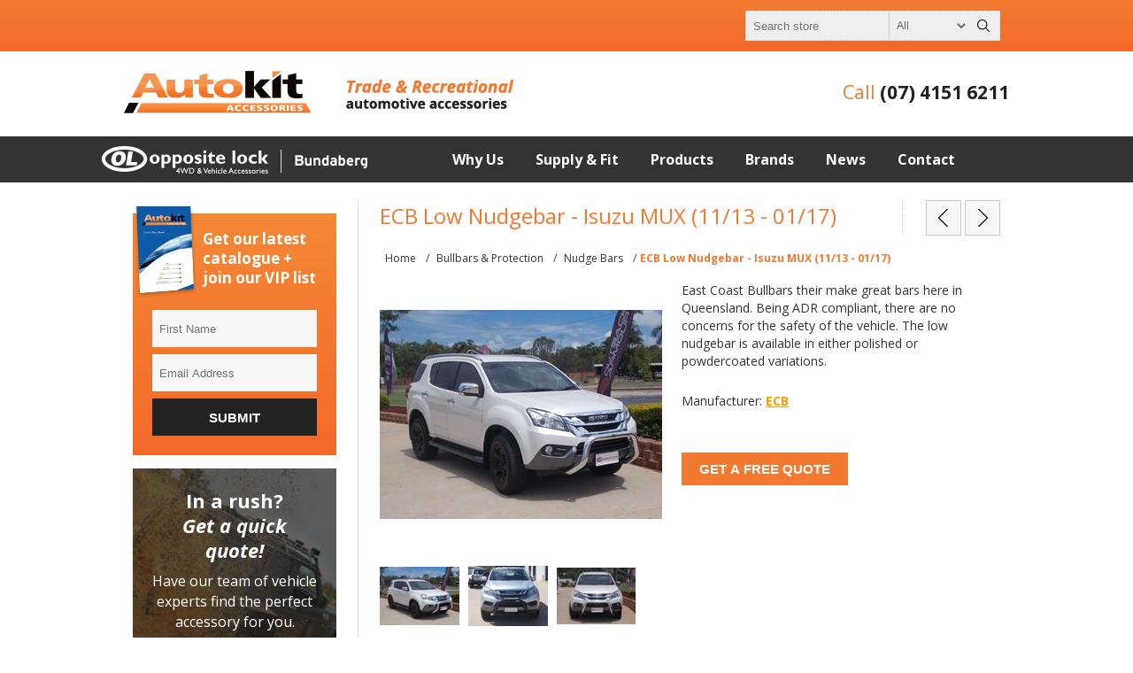

--- FILE ---
content_type: text/html; charset=utf-8
request_url: https://www.autokit.com.au/mux-ecb-low-nudgebar
body_size: 13656
content:

<!DOCTYPE html>
<html class="html-product-details-page" lang="en">
<head>
    <title>ECB Low Nudgebar - Isuzu MUX (11/13 - 01/17)</title>
    <meta http-equiv="Content-type" content="text/html;charset=UTF-8" />
    <meta http-equiv="Content-Language" content="en" />
    
    <meta name="description" content="East Coast Bullbars their make great bars here in Queensland. Being ADR compliant, there are no concerns for the safety of the vehicle. The low nudgebar is available in either polished or powdercoated variations." />
    <meta name="keywords" content="" />
    <meta name="viewport" content="width=device-width, initial-scale=1.0, user-scalable=0, minimum-scale=1.0, maximum-scale=1.0">
	<meta property="og:type" content="product" />
<meta property="og:title" content="ECB Low Nudgebar - Isuzu MUX (11/13 - 01/17)" />
<meta property="og:description" content="East Coast Bullbars their make great bars here in Queensland. Being ADR compliant, there are no concerns for the safety of the vehicle. The low nudgebar is available in either polished or powdercoated variations." />
<meta property="og:image" content="https://www.autokit.com.au/content/images/thumbs/0005512_ecb-low-nudgebar-isuzu-mux-1113-0117_320.jpeg" />
<meta property="og:url" content="https://www.autokit.com.au/mux-ecb-low-nudgebar" />
<meta property="og:site_name" content="Autokit" />
<meta property="twitter:card" content="summary" />
<meta property="twitter:site" content="Autokit" />
<meta property="twitter:title" content="ECB Low Nudgebar - Isuzu MUX (11/13 - 01/17)" />
<meta property="twitter:description" content="East Coast Bullbars their make great bars here in Queensland. Being ADR compliant, there are no concerns for the safety of the vehicle. The low nudgebar is available in either polished or powdercoated variations." />
<meta property="twitter:image" content="https://www.autokit.com.au/content/images/thumbs/0005512_ecb-low-nudgebar-isuzu-mux-1113-0117_320.jpeg" />
<meta property="twitter:url" content="https://www.autokit.com.au/mux-ecb-low-nudgebar" />

    
    <link href="https://fonts.googleapis.com/css?family=Open+Sans:400,400i,700,700i" rel="stylesheet">
    
    



<style>
    
    .product-details-page .full-description {
        display: none;
    }
    .product-details-page .ui-tabs .full-description {
        display: block;
    }
    .product-details-page .tabhead-full-description {
        display: none;
    }
    

    
    .product-details-page .product-specs-box {
        display: none;
    }
    .product-details-page .ui-tabs .product-specs-box {
        display: block;
    }
    .product-details-page .ui-tabs .product-specs-box .title {
        display: none;
    }
    

</style>
    <link href="/bundles/styles/wathmt5vfrwm-z0rvmdjdcrsqpaiwffxlywqrqs0y8u1?v=zSpRtsf7vUriW-TItMRgW_qftHE5Ioe5kVzUyIgH0lM1" rel="stylesheet"/>


    
    <script src="/bundles/scripts/3h-521szdpjjdnl3ny62xzthino5auwr5epx_b63ku41?v=nmfstGESVmfEugFqJneGNtBZ1uoj214rAaPHWu06KXU1"></script>


    <link rel="canonical" href="https://www.autokit.com.au/mux-ecb-low-nudgebar" />

    
    <link href="https://www.autokit.com.au/blog/rss/1" rel="alternate" type="application/rss+xml" title="Autokit: Blog" />
    
    <link rel="apple-touch-icon" sizes="180x180" href="/favicons/apple-touch-icon.png">
<link rel="icon" type="image/png" href="/favicons/favicon-32x32.png" sizes="32x32">
<link rel="icon" type="image/png" href="/favicons/favicon-16x16.png" sizes="16x16">
<link rel="manifest" href="/favicons/manifest.json">
<link rel="mask-icon" href="/favicons/safari-pinned-tab.svg" color="#f47930">
<link rel="shortcut icon" href="/favicons/favicon.ico">
<meta name="msapplication-config" content="/favicons/browserconfig.xml">
<meta name="theme-color" content="#f47930">

<script>
  (function(i,s,o,g,r,a,m){i['GoogleAnalyticsObject']=r;i[r]=i[r]||function(){
  (i[r].q=i[r].q||[]).push(arguments)},i[r].l=1*new Date();a=s.createElement(o),
  m=s.getElementsByTagName(o)[0];a.async=1;a.src=g;m.parentNode.insertBefore(a,m)
  })(window,document,'script','https://www.google-analytics.com/analytics.js','ga');

  ga('create', 'UA-35760083-1', 'auto');
  ga('send', 'pageview');
</script>

</head>
<body class="notAndroid23">
    







<div class="ajax-loading-block-window" style="display: none">
</div>
<div id="dialog-notifications-success" title="Notification" style="display:none;">
</div>
<div id="dialog-notifications-error" title="Error" style="display:none;">
</div>
<div id="bar-notification" class="bar-notification">
    <span class="close" title="Close">&nbsp;</span>
</div>


<noscript>
    <div class="noscript">
        <p>
            <strong>JavaScript seems to be disabled in your browser.</strong>
        </p>
        <p>
            You need to have JavaScript enabled in your browser to utilize the functionality of
            this website.
            <a href="https://www.enable-javascript.com/" target="_blank">Click here for instructions how to enable JavaScript in your web browser</a>.
        </p>
    </div>
</noscript>

<!--[if lte IE 7]>
    <div style="clear:both;height:59px;text-align:center;position:relative;">
        <a href="https://support.microsoft.com/en-us/windows/internet-explorer-help-23360e49-9cd3-4dda-ba52-705336cc0de2" target="_blank">
            <img src="/Themes/Traction/Content/img/ie_warning.jpg" height="42" width="820" alt="You are using an outdated browser. For a faster, safer browsing experience, upgrade for free today." />
        </a>
    </div>
<![endif]-->


<div class="master-wrapper-page  ">
    
    
<div class="header">
    

    <div class="header-links-wrapper">
        <div class="header-links">
    <ul>
        
                                    <li id="topcartlink">
                <a href="/cart" class="ico-cart">
                    <span class="cart-label">Shopping cart</span>
                    <span class="cart-qty">(0)</span>
                </a>
                <div id="flyout-cart" class="flyout-cart">
    <div class="mini-shopping-cart">
        <div class="count">
You have no items in your shopping cart.        </div>
    </div>
</div>

            </li>
        
    </ul>
</div>


        <div class="header-selectors-wrapper">

                
            
                
            
                

            
            <div class="search-box-reference"></div>
        </div>

    </div>
    
    <div class="search-box store-search-box">
        <form action="/search" id="small-search-box-form" method="get">    <input type="text" class="search-box-text" id="small-searchterms" autocomplete="off" name="q" placeholder="Search store" />







<select class="search-box-select" id="instant-search-categories">
    <option value='0'>All</option>
        <option value="25">Bullbars &amp; Protection</option>
        <option value="41">Winches &amp; Recovery</option>
        <option value="51">Suspension</option>
        <option value="56">Electrical &amp; Communication</option>
        <option value="65">Exhaust &amp; Performance</option>
        <option value="69">Fridges and Freezers</option>
        <option value="75">Roof &amp; Camping</option>
        <option value="82">Canopies</option>
        <option value="87">Storage &amp; Interior</option>
        <option value="94">Towing</option>
        <option value="98">Lighting</option>
        <option value="104">Snorkels</option>
        <option value="108">Van Solutions</option>
        <option value="111">Utes</option>
</select>
<input type="hidden" class="instantSearchResourceElement"
       data-highlightFirstFoundElement="false"
       data-minKeywordLength="3"
       data-instantSearchUrl="/instantSearchFor"
       data-homePageUrl="/"
       data-searchInProductDescriptions="true" />


<script id="instantSearchItemTemplate" type="text/x-kendo-template">
    <div class="instant-search-item" data-url="${ data.CustomProperties.Url }">
        <div class="img-block">
            <img src="${ data.DefaultPictureModel.ImageUrl }" alt="${ data.Name }" title="${ data.Name }" style="border: none">
        </div>
        <div class="detail">
            <div class="title">${ data.Name }</div>
            <div class="price"># var price = ""; if (data.ProductPrice.Price) { price = data.ProductPrice.Price } # #= price #</div>           
        </div>
    </div>
</script>    <input type="submit" class="button-1 search-box-button" value="Search" />
        <script type="text/javascript">
            $("#small-search-box-form").submit(function(event) {
                if ($("#small-searchterms").val() == "") {
                    alert('Please enter some search keyword');
                    $("#small-searchterms").focus();
                    event.preventDefault();
                }
            });
        </script>
</form>
    </div>

</div>

<div class="logo-header">
    <div class="container">
        <a href="/" title="Autokit">
            <img src="/images/logo.png" srcset="/images/logo.png 1x, /images/logo@2x.png 2x" alt="Autokit" class="logo" />
        </a>
        <a href="/">
            <img src="/images/trade-recreational.png" srcset="/images/trade-recreational.png 1x, /images/trade-recreational@2x.png 2x" alt="Trade and Recreational Automotive Accessories" class="header-trade-rec" />
        </a>
        <div class="header-phone">
            Call <a href="tel:0741516211" onclick="ga('send', 'event', 'Phone Call Tracking', 'Click to Call', '0741516211', 0);">(07) 4151 6211</a>
        </div>
    </div>
</div>
    <div class="overlayOffCanvas"></div>
    <div class="responsive-nav-wrapper-parent">
        <div class="responsive-nav-wrapper">
            <div class="responsive-nav-inner">
                <div class="personal-button" id="header-links-opener">
                    <span>Personal menu</span>
                </div>
                <div class="menu-title">
                    <span>Menu</span>
                </div>
                <div class="search-wrap">
                    <span>Search</span>
                </div>
                <div class="filters-button">
                    <span>Filters</span>
                </div>
            </div>
        </div>
    </div>

    <div class="subheader-wrapper">
        <div class="logo-wrapper">
            <div class="header-logo">
                



<a href="/" class="logo">
    <img class="ol-logo" title="Autokit" alt="Autokit" src="/images/logo-ol.png" srcset="/images/logo-ol.png 1x, /images/logo-ol@2x.png 2x">
</a>
            </div>
        </div>

        <div class="justAFixingDivBefore"></div>
        <div class="headerMenuParent">
            <div class="header-menu">
                <div class="close-menu">
                    <span>Close</span>
                </div>







    <ul class="mega-menu"
        data-isRtlEnabled="false"
        data-enableClickForDropDown="false">
    <li class="has-sublist">
        
        <a href="/why-us" class="with-subcategories" title="Why Us" ><span> Why Us</span></a>

            <div class="plus-button"></div>
            <div class="sublist-wrap">
                <ul class="sublist">
                    <li class="back-button">
                        <span>Back</span>
                    </li>
    <li class="">
        
        <a href="/testimonials" class="" title="Testimonials" ><span> Testimonials</span></a>

    </li>
    <li class="">
        
        <a href="/warranty-returns" class="" title="Warranty &amp; Returns" ><span> Warranty &amp; Returns</span></a>

    </li>
                </ul>
            </div>
    </li>
    <li class="">
        
        <a href="/supply-fit" class="" title="Supply &amp; Fit" ><span> Supply &amp; Fit</span></a>

    </li>



<li class="has-sublist">
        <span class="with-subcategories single-item-categories labelfornextplusbutton">Products</span>

        <div class="dropdown categories fullWidth boxes-14">
            <div class="row-wrapper">
                <div class="row"><div class="box">
                        <div class="picture-title-wrap">
                            <div class="title">
                                <strong>
                                    <a href="/bullbars-and-protection" title="Bullbars &amp; Protection"><span>Bullbars &amp; Protection</span></a>
                                </strong>
                            </div>
                            <div class="picture">
                                <a href="/bullbars-and-protection" title="Show products in category Bullbars &amp; Protection">
                                    <img class="lazy" alt="Picture for category Bullbars &amp; Protection" src="[data-uri]" data-original="https://www.autokit.com.au/content/images/thumbs/0013038_bullbars-protection_80.jpeg" />
                                </a>
                            </div>
                        </div>
                        <ul class="subcategories">
                                <li>
                                    <a href="/wheel-carriers" title="Wheel Carriers"><span>Wheel Carriers</span></a>
                                </li>
                                <li>
                                    <a href="/steel-bullbars" title="Steel Bullbars"><span>Steel Bullbars</span></a>
                                </li>
                                <li>
                                    <a href="/poly-bars-smartbar" title="Poly Bars (SmartBar)"><span>Poly Bars (SmartBar)</span></a>
                                </li>
                                <li>
                                    <a href="/alloy-bullbars" title="Alloy Bullbars"><span>Alloy Bullbars</span></a>
                                </li>

                                <li>
                                    <a class="view-all" href="/bullbars-and-protection" title="View All">
                                        <span>View All</span>
                                    </a>
                                </li>
                        </ul>
                    
</div><div class="box">
                        <div class="picture-title-wrap">
                            <div class="title">
                                <strong>
                                    <a href="/winches-and-recovery" title="Winches &amp; Recovery"><span>Winches &amp; Recovery</span></a>
                                </strong>
                            </div>
                            <div class="picture">
                                <a href="/winches-and-recovery" title="Show products in category Winches &amp; Recovery">
                                    <img class="lazy" alt="Picture for category Winches &amp; Recovery" src="[data-uri]" data-original="https://www.autokit.com.au/content/images/thumbs/default-image_80.png" />
                                </a>
                            </div>
                        </div>
                        <ul class="subcategories">
                                <li>
                                    <a href="/warn-winches" title="Warn Winches"><span>Warn Winches</span></a>
                                </li>
                                <li>
                                    <a href="/vrs-winches" title="VRS Winches"><span>VRS Winches</span></a>
                                </li>
                                <li>
                                    <a href="/recovery-tracks" title="Recovery Tracks"><span>Recovery Tracks</span></a>
                                </li>
                                <li>
                                    <a href="/hi-lift-jacks" title="Hi-Lift Jacks"><span>Hi-Lift Jacks</span></a>
                                </li>

                                <li>
                                    <a class="view-all" href="/winches-and-recovery" title="View All">
                                        <span>View All</span>
                                    </a>
                                </li>
                        </ul>
                    
</div><div class="box">
                        <div class="picture-title-wrap">
                            <div class="title">
                                <strong>
                                    <a href="/suspension" title="Suspension"><span>Suspension</span></a>
                                </strong>
                            </div>
                            <div class="picture">
                                <a href="/suspension" title="Show products in category Suspension">
                                    <img class="lazy" alt="Picture for category Suspension" src="[data-uri]" data-original="https://www.autokit.com.au/content/images/thumbs/0013037_suspension_80.jpeg" />
                                </a>
                            </div>
                        </div>
                        <ul class="subcategories">
                                <li>
                                    <a href="/outback-armour" title="Outback Armour"><span>Outback Armour</span></a>
                                </li>
                                <li>
                                    <a href="/tough-dog-suspension" title="Tough Dog Suspension"><span>Tough Dog Suspension</span></a>
                                </li>
                                <li>
                                    <a href="/dobinsons-4x4-suspension" title="Dobinsons 4x4 Suspension"><span>Dobinsons 4x4 Suspension</span></a>
                                </li>
                                <li>
                                    <a href="/helper-springs" title="Helper Springs"><span>Helper Springs</span></a>
                                </li>

                        </ul>
                    
</div><div class="box">
                        <div class="picture-title-wrap">
                            <div class="title">
                                <strong>
                                    <a href="/electrical-and-communication" title="Electrical &amp; Communication"><span>Electrical &amp; Communication</span></a>
                                </strong>
                            </div>
                            <div class="picture">
                                <a href="/electrical-and-communication" title="Show products in category Electrical &amp; Communication">
                                    <img class="lazy" alt="Picture for category Electrical &amp; Communication" src="[data-uri]" data-original="https://www.autokit.com.au/content/images/thumbs/default-image_80.png" />
                                </a>
                            </div>
                        </div>
                        <ul class="subcategories">
                                <li>
                                    <a href="/compressors" title="Compressors"><span>Compressors</span></a>
                                </li>
                                <li>
                                    <a href="/battery-management" title="Battery Management"><span>Battery Management</span></a>
                                </li>
                                <li>
                                    <a href="/uhf-radios" title="UHF Radios"><span>UHF Radios</span></a>
                                </li>
                                <li>
                                    <a href="/solar-panels" title="Solar Panels"><span>Solar Panels</span></a>
                                </li>

                                <li>
                                    <a class="view-all" href="/electrical-and-communication" title="View All">
                                        <span>View All</span>
                                    </a>
                                </li>
                        </ul>
                    
</div></div><div class="row"><div class="box">
                        <div class="picture-title-wrap">
                            <div class="title">
                                <strong>
                                    <a href="/exhaust-and-performance" title="Exhaust &amp; Performance"><span>Exhaust &amp; Performance</span></a>
                                </strong>
                            </div>
                            <div class="picture">
                                <a href="/exhaust-and-performance" title="Show products in category Exhaust &amp; Performance">
                                    <img class="lazy" alt="Picture for category Exhaust &amp; Performance" src="[data-uri]" data-original="https://www.autokit.com.au/content/images/thumbs/default-image_80.png" />
                                </a>
                            </div>
                        </div>
                        <ul class="subcategories">
                                <li>
                                    <a href="/harrop-elockers" title="Harrop Elockers"><span>Harrop Elockers</span></a>
                                </li>
                                <li>
                                    <a href="/redback-extreme-duty-exhausts" title="Redback Extreme Duty Exhausts"><span>Redback Extreme Duty Exhausts</span></a>
                                </li>

                        </ul>
                    
</div><div class="box">
                        <div class="picture-title-wrap">
                            <div class="title">
                                <strong>
                                    <a href="/fridges" title="Fridges and Freezers"><span>Fridges and Freezers</span></a>
                                </strong>
                            </div>
                            <div class="picture">
                                <a href="/fridges" title="Show products in category Fridges and Freezers">
                                    <img class="lazy" alt="Picture for category Fridges and Freezers" src="[data-uri]" data-original="https://www.autokit.com.au/content/images/thumbs/0003194_fridges-and-freezers_80.jpeg" />
                                </a>
                            </div>
                        </div>
                        <ul class="subcategories">
                                <li>
                                    <a href="/opposite-lock-fridge-freezers" title="Opposite Lock Fridge Freezers"><span>Opposite Lock Fridge Freezers</span></a>
                                </li>
                                <li>
                                    <a href="/fridge-accessories" title="Fridge Accessories"><span>Fridge Accessories</span></a>
                                </li>

                        </ul>
                    
</div><div class="box">
                        <div class="picture-title-wrap">
                            <div class="title">
                                <strong>
                                    <a href="/roof-and-camping" title="Roof &amp; Camping"><span>Roof &amp; Camping</span></a>
                                </strong>
                            </div>
                            <div class="picture">
                                <a href="/roof-and-camping" title="Show products in category Roof &amp; Camping">
                                    <img class="lazy" alt="Picture for category Roof &amp; Camping" src="[data-uri]" data-original="https://www.autokit.com.au/content/images/thumbs/default-image_80.png" />
                                </a>
                            </div>
                        </div>
                        <ul class="subcategories">
                                <li>
                                    <a href="/roof-racks" title="Roof Racks"><span>Roof Racks</span></a>
                                </li>
                                <li>
                                    <a href="/awnings" title="Awnings"><span>Awnings</span></a>
                                </li>
                                <li>
                                    <a href="/camping-accessories" title="Camping Accessories"><span>Camping Accessories</span></a>
                                </li>
                                <li>
                                    <a href="/rhino-roof-racks" title="Rhino Roof Racks"><span>Rhino Roof Racks</span></a>
                                </li>

                        </ul>
                    
</div><div class="box">
                        <div class="picture-title-wrap">
                            <div class="title">
                                <strong>
                                    <a href="/canopies" title="Canopies"><span>Canopies</span></a>
                                </strong>
                            </div>
                            <div class="picture">
                                <a href="/canopies" title="Show products in category Canopies">
                                    <img class="lazy" alt="Picture for category Canopies" src="[data-uri]" data-original="https://www.autokit.com.au/content/images/thumbs/0013034_canopies_80.jpeg" />
                                </a>
                            </div>
                        </div>
                        <ul class="subcategories">
                                <li>
                                    <a href="/abs-canopies" title="ABS Canopies"><span>ABS Canopies</span></a>
                                </li>
                                <li>
                                    <a href="/steel-canopies" title="Steel Canopies"><span>Steel Canopies</span></a>
                                </li>
                                <li>
                                    <a href="/fibreglass-canopies" title="Fibreglass Canopies"><span>Fibreglass Canopies</span></a>
                                </li>
                                <li>
                                    <a href="/alloy-canopies" title="Alloy Canopies"><span>Alloy Canopies</span></a>
                                </li>

                        </ul>
                    
</div></div><div class="row"><div class="box">
                        <div class="picture-title-wrap">
                            <div class="title">
                                <strong>
                                    <a href="/storage-and-interior" title="Storage &amp; Interior"><span>Storage &amp; Interior</span></a>
                                </strong>
                            </div>
                            <div class="picture">
                                <a href="/storage-and-interior" title="Show products in category Storage &amp; Interior">
                                    <img class="lazy" alt="Picture for category Storage &amp; Interior" src="[data-uri]" data-original="https://www.autokit.com.au/content/images/thumbs/default-image_80.png" />
                                </a>
                            </div>
                        </div>
                        <ul class="subcategories">
                                <li>
                                    <a href="/roof-consoles" title="Roof Consoles"><span>Roof Consoles</span></a>
                                </li>
                                <li>
                                    <a href="/drawer-systems" title="Drawer Systems"><span>Drawer Systems</span></a>
                                </li>
                                <li>
                                    <a href="/water-tanks" title="Water Tanks"><span>Water Tanks</span></a>
                                </li>
                                <li>
                                    <a href="/fuel-tanks" title="Fuel Tanks"><span>Fuel Tanks</span></a>
                                </li>

                                <li>
                                    <a class="view-all" href="/storage-and-interior" title="View All">
                                        <span>View All</span>
                                    </a>
                                </li>
                        </ul>
                    
</div><div class="box">
                        <div class="picture-title-wrap">
                            <div class="title">
                                <strong>
                                    <a href="/towing" title="Towing"><span>Towing</span></a>
                                </strong>
                            </div>
                            <div class="picture">
                                <a href="/towing" title="Show products in category Towing">
                                    <img class="lazy" alt="Picture for category Towing" src="[data-uri]" data-original="https://www.autokit.com.au/content/images/thumbs/0005342_towing_80.jpeg" />
                                </a>
                            </div>
                        </div>
                        <ul class="subcategories">
                                <li>
                                    <a href="/towing-accessories" title="Towing Mirrors"><span>Towing Mirrors</span></a>
                                </li>
                                <li>
                                    <a href="/towbars-and-rear-steps" title="Towbars &amp; Rear Steps"><span>Towbars &amp; Rear Steps</span></a>
                                </li>
                                <li>
                                    <a href="/caravan-hitches-and-accessories" title="Caravan Hitches &amp; Accessories"><span>Caravan Hitches &amp; Accessories</span></a>
                                </li>

                        </ul>
                    
</div><div class="box">
                        <div class="picture-title-wrap">
                            <div class="title">
                                <strong>
                                    <a href="/lighting" title="Lighting"><span>Lighting</span></a>
                                </strong>
                            </div>
                            <div class="picture">
                                <a href="/lighting" title="Show products in category Lighting">
                                    <img class="lazy" alt="Picture for category Lighting" src="[data-uri]" data-original="https://www.autokit.com.au/content/images/thumbs/default-image_80.png" />
                                </a>
                            </div>
                        </div>
                        <ul class="subcategories">
                                <li>
                                    <a href="/hid-driving-lights" title="HID Driving Lights"><span>HID Driving Lights</span></a>
                                </li>
                                <li>
                                    <a href="/led-driving-lights" title="LED Driving Lights"><span>LED Driving Lights</span></a>
                                </li>
                                <li>
                                    <a href="/led-light-bars" title="LED Light Bars"><span>LED Light Bars</span></a>
                                </li>
                                <li>
                                    <a href="/halogen-lights" title="Halogen Lights"><span>Halogen Lights</span></a>
                                </li>

                        </ul>
                    
</div><div class="box">
                        <div class="picture-title-wrap">
                            <div class="title">
                                <strong>
                                    <a href="/snorkels" title="Snorkels"><span>Snorkels</span></a>
                                </strong>
                            </div>
                            <div class="picture">
                                <a href="/snorkels" title="Show products in category Snorkels">
                                    <img class="lazy" alt="Picture for category Snorkels" src="[data-uri]" data-original="https://www.autokit.com.au/content/images/thumbs/default-image_80.png" />
                                </a>
                            </div>
                        </div>
                        <ul class="subcategories">
                                <li>
                                    <a href="/safari-snorkels" title="Safari Snorkels"><span>Safari Snorkels</span></a>
                                </li>
                                <li>
                                    <a href="/dobinsons-snorkles" title="Dobinsons Snorkles"><span>Dobinsons Snorkles</span></a>
                                </li>

                        </ul>
                    
</div></div><div class="row"><div class="box">
                        <div class="picture-title-wrap">
                            <div class="title">
                                <strong>
                                    <a href="/van-solutions" title="Van Solutions"><span>Van Solutions</span></a>
                                </strong>
                            </div>
                            <div class="picture">
                                <a href="/van-solutions" title="Show products in category Van Solutions">
                                    <img class="lazy" alt="Picture for category Van Solutions" src="[data-uri]" data-original="https://www.autokit.com.au/content/images/thumbs/default-image_80.png" />
                                </a>
                            </div>
                        </div>
                        <ul class="subcategories">
                                <li>
                                    <a href="/van-seating" title="Van Seating"><span>Van Seating</span></a>
                                </li>
                                <li>
                                    <a href="/van-shelving" title="Van Shelving"><span>Van Shelving</span></a>
                                </li>

                        </ul>
                    
</div><div class="box">
                        <div class="picture-title-wrap">
                            <div class="title">
                                <strong>
                                    <a href="/utes" title="Utes"><span>Utes</span></a>
                                </strong>
                            </div>
                            <div class="picture">
                                <a href="/utes" title="Show products in category Utes">
                                    <img class="lazy" alt="Picture for category Utes" src="[data-uri]" data-original="https://www.autokit.com.au/content/images/thumbs/default-image_80.png" />
                                </a>
                            </div>
                        </div>
                        <ul class="subcategories">
                                <li>
                                    <a href="/alloy-ute-trays" title="Alloy UTE Trays"><span>Alloy UTE Trays</span></a>
                                </li>
                                <li>
                                    <a href="/ute-accessories" title="UTE Accessories"><span>UTE Accessories</span></a>
                                </li>

                        </ul>
                    
</div><div class="empty-box"></div><div class="empty-box"></div></div>
            </div>

        </div>
</li>    <li class="">
        
        <a href="/manufacturer/all" class="" title="Brands" ><span> Brands</span></a>

    </li>
    <li class="">
        
        <a href="/blog" class="" title="News" ><span> News</span></a>

    </li>
    <li class="">
        
        <a href="/contactus" class="" title="Contact" ><span> Contact</span></a>

    </li>

        
    </ul>
    <div class="menu-title"><span>Menu</span></div>
    <ul class="mega-menu-responsive">
    <li class="has-sublist">
        
        <a href="/why-us" class="with-subcategories" title="Why Us" ><span> Why Us</span></a>

            <div class="plus-button"></div>
            <div class="sublist-wrap">
                <ul class="sublist">
                    <li class="back-button">
                        <span>Back</span>
                    </li>
    <li class="">
        
        <a href="/testimonials" class="" title="Testimonials" ><span> Testimonials</span></a>

    </li>
    <li class="">
        
        <a href="/warranty-returns" class="" title="Warranty &amp; Returns" ><span> Warranty &amp; Returns</span></a>

    </li>
                </ul>
            </div>
    </li>
    <li class="">
        
        <a href="/supply-fit" class="" title="Supply &amp; Fit" ><span> Supply &amp; Fit</span></a>

    </li>



<li class="has-sublist">

        <span class="with-subcategories single-item-categories labelfornextplusbutton">Products</span>

        <div class="plus-button"></div>
        <div class="sublist-wrap">
            <ul class="sublist">
                <li class="back-button">
                    <span>Back</span>
                </li>
                            <li class="has-sublist">
                <a href="/bullbars-and-protection" title="Bullbars &amp; Protection" class="with-subcategories"><span>Bullbars &amp; Protection</span></a>
                <div class="plus-button"></div>
                <div class="sublist-wrap">
                    <ul class="sublist">
                        <li class="back-button">
                            <span>Back</span>
                        </li>
                                    <li>
                <a class="lastLevelCategory" href="/wheel-carriers" title="Wheel Carriers"><span>Wheel Carriers</span></a>
            </li>
            <li class="has-sublist">
                <a href="/steel-bullbars" title="Steel Bullbars" class="with-subcategories"><span>Steel Bullbars</span></a>
                <div class="plus-button"></div>
                <div class="sublist-wrap">
                    <ul class="sublist">
                        <li class="back-button">
                            <span>Back</span>
                        </li>
                                    <li>
                <a class="lastLevelCategory" href="/dobinsons-steel-bullbars" title="Dobinsons Steel Bullbars"><span>Dobinsons Steel Bullbars</span></a>
            </li>


                    </ul>
                </div>
            </li>
            <li>
                <a class="lastLevelCategory" href="/poly-bars-smartbar" title="Poly Bars (SmartBar)"><span>Poly Bars (SmartBar)</span></a>
            </li>
            <li>
                <a class="lastLevelCategory" href="/alloy-bullbars" title="Alloy Bullbars"><span>Alloy Bullbars</span></a>
            </li>
            <li>
                <a class="lastLevelCategory" href="/xrox-bars" title="Xrox Bars"><span>Xrox Bars</span></a>
            </li>
            <li>
                <a class="lastLevelCategory" href="/nudge-bars" title="Nudge Bars"><span>Nudge Bars</span></a>
            </li>
            <li>
                <a class="lastLevelCategory" href="/side-protection" title="Side Protection"><span>Side Protection</span></a>
            </li>
            <li>
                <a class="lastLevelCategory" href="/sidesteps" title="Sidesteps"><span>Sidesteps</span></a>
            </li>
            <li>
                <a class="lastLevelCategory" href="/ecb-bullbars" title="ECB Bullbars"><span>ECB Bullbars</span></a>
            </li>


                    </ul>
                </div>
            </li>
            <li class="has-sublist">
                <a href="/winches-and-recovery" title="Winches &amp; Recovery" class="with-subcategories"><span>Winches &amp; Recovery</span></a>
                <div class="plus-button"></div>
                <div class="sublist-wrap">
                    <ul class="sublist">
                        <li class="back-button">
                            <span>Back</span>
                        </li>
                                    <li>
                <a class="lastLevelCategory" href="/warn-winches" title="Warn Winches"><span>Warn Winches</span></a>
            </li>
            <li>
                <a class="lastLevelCategory" href="/vrs-winches" title="VRS Winches"><span>VRS Winches</span></a>
            </li>
            <li>
                <a class="lastLevelCategory" href="/recovery-tracks" title="Recovery Tracks"><span>Recovery Tracks</span></a>
            </li>
            <li>
                <a class="lastLevelCategory" href="/hi-lift-jacks" title="Hi-Lift Jacks"><span>Hi-Lift Jacks</span></a>
            </li>
            <li>
                <a class="lastLevelCategory" href="/recovery-essentials" title="Recovery Points"><span>Recovery Points</span></a>
            </li>
            <li>
                <a class="lastLevelCategory" href="/dobinsons-winches" title="Dobinsons Winches"><span>Dobinsons Winches</span></a>
            </li>
            <li>
                <a class="lastLevelCategory" href="/recovery-kits" title="Recovery Kits"><span>Recovery Kits</span></a>
            </li>


                    </ul>
                </div>
            </li>
            <li class="has-sublist">
                <a href="/suspension" title="Suspension" class="with-subcategories"><span>Suspension</span></a>
                <div class="plus-button"></div>
                <div class="sublist-wrap">
                    <ul class="sublist">
                        <li class="back-button">
                            <span>Back</span>
                        </li>
                                    <li>
                <a class="lastLevelCategory" href="/outback-armour" title="Outback Armour"><span>Outback Armour</span></a>
            </li>
            <li>
                <a class="lastLevelCategory" href="/tough-dog-suspension" title="Tough Dog Suspension"><span>Tough Dog Suspension</span></a>
            </li>
            <li>
                <a class="lastLevelCategory" href="/dobinsons-4x4-suspension" title="Dobinsons 4x4 Suspension"><span>Dobinsons 4x4 Suspension</span></a>
            </li>
            <li>
                <a class="lastLevelCategory" href="/helper-springs" title="Helper Springs"><span>Helper Springs</span></a>
            </li>


                    </ul>
                </div>
            </li>
            <li class="has-sublist">
                <a href="/electrical-and-communication" title="Electrical &amp; Communication" class="with-subcategories"><span>Electrical &amp; Communication</span></a>
                <div class="plus-button"></div>
                <div class="sublist-wrap">
                    <ul class="sublist">
                        <li class="back-button">
                            <span>Back</span>
                        </li>
                                    <li>
                <a class="lastLevelCategory" href="/compressors" title="Compressors"><span>Compressors</span></a>
            </li>
            <li>
                <a class="lastLevelCategory" href="/battery-management" title="Battery Management"><span>Battery Management</span></a>
            </li>
            <li>
                <a class="lastLevelCategory" href="/uhf-radios" title="UHF Radios"><span>UHF Radios</span></a>
            </li>
            <li>
                <a class="lastLevelCategory" href="/solar-panels" title="Solar Panels"><span>Solar Panels</span></a>
            </li>
            <li>
                <a class="lastLevelCategory" href="/gps-and-mapping" title="GPS &amp; Mapping"><span>GPS &amp; Mapping</span></a>
            </li>


                    </ul>
                </div>
            </li>
            <li class="has-sublist">
                <a href="/exhaust-and-performance" title="Exhaust &amp; Performance" class="with-subcategories"><span>Exhaust &amp; Performance</span></a>
                <div class="plus-button"></div>
                <div class="sublist-wrap">
                    <ul class="sublist">
                        <li class="back-button">
                            <span>Back</span>
                        </li>
                                    <li>
                <a class="lastLevelCategory" href="/harrop-elockers" title="Harrop Elockers"><span>Harrop Elockers</span></a>
            </li>
            <li>
                <a class="lastLevelCategory" href="/redback-extreme-duty-exhausts" title="Redback Extreme Duty Exhausts"><span>Redback Extreme Duty Exhausts</span></a>
            </li>


                    </ul>
                </div>
            </li>
            <li class="has-sublist">
                <a href="/fridges" title="Fridges and Freezers" class="with-subcategories"><span>Fridges and Freezers</span></a>
                <div class="plus-button"></div>
                <div class="sublist-wrap">
                    <ul class="sublist">
                        <li class="back-button">
                            <span>Back</span>
                        </li>
                                    <li>
                <a class="lastLevelCategory" href="/opposite-lock-fridge-freezers" title="Opposite Lock Fridge Freezers"><span>Opposite Lock Fridge Freezers</span></a>
            </li>
            <li>
                <a class="lastLevelCategory" href="/fridge-accessories" title="Fridge Accessories"><span>Fridge Accessories</span></a>
            </li>


                    </ul>
                </div>
            </li>
            <li class="has-sublist">
                <a href="/roof-and-camping" title="Roof &amp; Camping" class="with-subcategories"><span>Roof &amp; Camping</span></a>
                <div class="plus-button"></div>
                <div class="sublist-wrap">
                    <ul class="sublist">
                        <li class="back-button">
                            <span>Back</span>
                        </li>
                                    <li>
                <a class="lastLevelCategory" href="/roof-racks" title="Roof Racks"><span>Roof Racks</span></a>
            </li>
            <li>
                <a class="lastLevelCategory" href="/awnings" title="Awnings"><span>Awnings</span></a>
            </li>
            <li>
                <a class="lastLevelCategory" href="/camping-accessories" title="Camping Accessories"><span>Camping Accessories</span></a>
            </li>
            <li>
                <a class="lastLevelCategory" href="/rhino-roof-racks" title="Rhino Roof Racks"><span>Rhino Roof Racks</span></a>
            </li>


                    </ul>
                </div>
            </li>
            <li class="has-sublist">
                <a href="/canopies" title="Canopies" class="with-subcategories"><span>Canopies</span></a>
                <div class="plus-button"></div>
                <div class="sublist-wrap">
                    <ul class="sublist">
                        <li class="back-button">
                            <span>Back</span>
                        </li>
                                    <li>
                <a class="lastLevelCategory" href="/abs-canopies" title="ABS Canopies"><span>ABS Canopies</span></a>
            </li>
            <li>
                <a class="lastLevelCategory" href="/steel-canopies" title="Steel Canopies"><span>Steel Canopies</span></a>
            </li>
            <li>
                <a class="lastLevelCategory" href="/fibreglass-canopies" title="Fibreglass Canopies"><span>Fibreglass Canopies</span></a>
            </li>
            <li>
                <a class="lastLevelCategory" href="/alloy-canopies" title="Alloy Canopies"><span>Alloy Canopies</span></a>
            </li>


                    </ul>
                </div>
            </li>
            <li class="has-sublist">
                <a href="/storage-and-interior" title="Storage &amp; Interior" class="with-subcategories"><span>Storage &amp; Interior</span></a>
                <div class="plus-button"></div>
                <div class="sublist-wrap">
                    <ul class="sublist">
                        <li class="back-button">
                            <span>Back</span>
                        </li>
                                    <li>
                <a class="lastLevelCategory" href="/roof-consoles" title="Roof Consoles"><span>Roof Consoles</span></a>
            </li>
            <li>
                <a class="lastLevelCategory" href="/drawer-systems" title="Drawer Systems"><span>Drawer Systems</span></a>
            </li>
            <li>
                <a class="lastLevelCategory" href="/water-tanks" title="Water Tanks"><span>Water Tanks</span></a>
            </li>
            <li>
                <a class="lastLevelCategory" href="/fuel-tanks" title="Fuel Tanks"><span>Fuel Tanks</span></a>
            </li>
            <li>
                <a class="lastLevelCategory" href="/interior-accessories" title="Interior Accessories"><span>Interior Accessories</span></a>
            </li>
            <li>
                <a class="lastLevelCategory" href="/extra-seating" title="Extra Seating"><span>Extra Seating</span></a>
            </li>


                    </ul>
                </div>
            </li>
            <li class="has-sublist">
                <a href="/towing" title="Towing" class="with-subcategories"><span>Towing</span></a>
                <div class="plus-button"></div>
                <div class="sublist-wrap">
                    <ul class="sublist">
                        <li class="back-button">
                            <span>Back</span>
                        </li>
                                    <li>
                <a class="lastLevelCategory" href="/towing-accessories" title="Towing Mirrors"><span>Towing Mirrors</span></a>
            </li>
            <li>
                <a class="lastLevelCategory" href="/towbars-and-rear-steps" title="Towbars &amp; Rear Steps"><span>Towbars &amp; Rear Steps</span></a>
            </li>
            <li>
                <a class="lastLevelCategory" href="/caravan-hitches-and-accessories" title="Caravan Hitches &amp; Accessories"><span>Caravan Hitches &amp; Accessories</span></a>
            </li>


                    </ul>
                </div>
            </li>
            <li class="has-sublist">
                <a href="/lighting" title="Lighting" class="with-subcategories"><span>Lighting</span></a>
                <div class="plus-button"></div>
                <div class="sublist-wrap">
                    <ul class="sublist">
                        <li class="back-button">
                            <span>Back</span>
                        </li>
                                    <li>
                <a class="lastLevelCategory" href="/hid-driving-lights" title="HID Driving Lights"><span>HID Driving Lights</span></a>
            </li>
            <li>
                <a class="lastLevelCategory" href="/led-driving-lights" title="LED Driving Lights"><span>LED Driving Lights</span></a>
            </li>
            <li>
                <a class="lastLevelCategory" href="/led-light-bars" title="LED Light Bars"><span>LED Light Bars</span></a>
            </li>
            <li>
                <a class="lastLevelCategory" href="/halogen-lights" title="Halogen Lights"><span>Halogen Lights</span></a>
            </li>


                    </ul>
                </div>
            </li>
            <li class="has-sublist">
                <a href="/snorkels" title="Snorkels" class="with-subcategories"><span>Snorkels</span></a>
                <div class="plus-button"></div>
                <div class="sublist-wrap">
                    <ul class="sublist">
                        <li class="back-button">
                            <span>Back</span>
                        </li>
                                    <li>
                <a class="lastLevelCategory" href="/safari-snorkels" title="Safari Snorkels"><span>Safari Snorkels</span></a>
            </li>
            <li>
                <a class="lastLevelCategory" href="/dobinsons-snorkles" title="Dobinsons Snorkles"><span>Dobinsons Snorkles</span></a>
            </li>


                    </ul>
                </div>
            </li>
            <li class="has-sublist">
                <a href="/van-solutions" title="Van Solutions" class="with-subcategories"><span>Van Solutions</span></a>
                <div class="plus-button"></div>
                <div class="sublist-wrap">
                    <ul class="sublist">
                        <li class="back-button">
                            <span>Back</span>
                        </li>
                                    <li>
                <a class="lastLevelCategory" href="/van-seating" title="Van Seating"><span>Van Seating</span></a>
            </li>
            <li>
                <a class="lastLevelCategory" href="/van-shelving" title="Van Shelving"><span>Van Shelving</span></a>
            </li>


                    </ul>
                </div>
            </li>
            <li class="has-sublist">
                <a href="/utes" title="Utes" class="with-subcategories"><span>Utes</span></a>
                <div class="plus-button"></div>
                <div class="sublist-wrap">
                    <ul class="sublist">
                        <li class="back-button">
                            <span>Back</span>
                        </li>
                                    <li>
                <a class="lastLevelCategory" href="/alloy-ute-trays" title="Alloy UTE Trays"><span>Alloy UTE Trays</span></a>
            </li>
            <li>
                <a class="lastLevelCategory" href="/ute-accessories" title="UTE Accessories"><span>UTE Accessories</span></a>
            </li>


                    </ul>
                </div>
            </li>

            </ul>
        </div>

</li>

    <li class="">
        
        <a href="/manufacturer/all" class="" title="Brands" ><span> Brands</span></a>

    </li>
    <li class="">
        
        <a href="/blog" class="" title="News" ><span> News</span></a>

    </li>
    <li class="">
        
        <a href="/contactus" class="" title="Contact" ><span> Contact</span></a>

    </li>

        
    </ul>
            </div>
        </div>
        <div class="autokit-mobile-signup-cta">
    <a href="javascript:;" id="goToSignupForm">Get our latest catalogue + join our VIP list</a>
</div>
    </div>

    

    <div class="master-wrapper-content">
        <script type="text/javascript">
            AjaxCart.init(false, '.header-links .cart-qty', '.header-links .wishlist-qty', '#flyout-cart');
        </script>
        




<div class="ajaxCartInfo" data-getAjaxCartButtonUrl="/NopAjaxCart/GetAjaxCartButtonsAjax"
     data-productPageAddToCartButtonSelector="input.add-to-cart-button"
     data-productBoxAddToCartButtonSelector="input.product-box-add-to-cart-button"
     data-productBoxProductItemElementSelector=".product-item"
     data-enableOnProductPage="True"
     data-enableOnCatalogPages="True"
     data-miniShoppingCartQuatityFormattingResource="({0})" 
     data-miniWishlistQuatityFormattingResource="({0})" 
     data-addToWishlistButtonSelector="input.add-to-wishlist-button">
</div>

<input id="addProductVariantToCartUrl" name="addProductVariantToCartUrl" type="hidden" value="/AddProductFromProductDetailsPageToCartAjax" />
<input id="addProductToCartUrl" name="addProductToCartUrl" type="hidden" value="/AddProductToCartAjax" />
<input id="miniShoppingCartUrl" name="miniShoppingCartUrl" type="hidden" value="/MiniShoppingCart" />
<input id="flyoutShoppingCartUrl" name="flyoutShoppingCartUrl" type="hidden" value="/NopAjaxCartFlyoutShoppingCart" />
<input id="checkProductAttributesUrl" name="checkProductAttributesUrl" type="hidden" value="/CheckIfProductOrItsAssociatedProductsHasAttributes" />
<input id="getMiniProductDetailsViewUrl" name="getMiniProductDetailsViewUrl" type="hidden" value="/GetMiniProductDetailsView" />
<input id="flyoutShoppingCartPanelSelector" name="flyoutShoppingCartPanelSelector" type="hidden" value="#flyout-cart" />
<input id="shoppingCartMenuLinkSelector" name="shoppingCartMenuLinkSelector" type="hidden" value="span.cart-qty" />
<input id="wishlistMenuLinkSelector" name="wishlistMenuLinkSelector" type="hidden" value="span.wishlist-qty" />





<script type="text/javascript">
    var nop_store_directory_root = "https://www.autokit.com.au/";
</script>

<div id="product-ribbon-info" data-productid="2004"
     data-productboxselector=".product-item, .item-holder"
     data-productboxpicturecontainerselector=".picture, .item-picture"
     data-productpagepicturesparentcontainerselector=".product-essential"
     data-productpagebugpicturecontainerselector=".picture"
     data-retrieveproductribbonsurl="/ProductRibbons/RetrieveProductRibbons">
</div>
        
        <div class="ajax-loading-block-window" style="display: none">
            <div class="loading-image">
            </div>
        </div>
        <div class="master-column-wrapper">
            

<div class="center-2">
    
    
<div itemscope itemtype="http://schema.org/Product" class="page product-details-page">

    <div class="product-name">
        <h1 itemprop="name">
            ECB Low Nudgebar - Isuzu MUX (11/13 - 01/17)
        </h1>
        



    <div class="previous-product">
        <a href="/my13-to-1215-ecb-forester-type-8-bar" title="MY13 to 12/15 ECB Forester ..."><span class="previous-product-label">Previous product</span><span class="previous-product-title">MY13 to 12/15 ECB Forester ...</span></a>
    </div>

    <div class="next-product">
        <a href="/pk-ranger-ecb-series-2-nudgebar" title="ECB Alloy Nudgebar (series ..."><span class="next-product-label">Next product</span><span class="next-product-title">ECB Alloy Nudgebar (series ...</span></a>
    </div>

    </div>

    
    <div class="breadcrumb">
        <ul>
            
            <li>
                <span itemscope itemtype="http://data-vocabulary.org/Breadcrumb">
                    <a href="/" itemprop="url">
                        <span itemprop="title">Home</span>
                    </a>
                </span>
                <span class="delimiter">/</span>
            </li>
                <li>
                    <span itemscope itemtype="http://data-vocabulary.org/Breadcrumb">
                        <a href="/bullbars-and-protection" itemprop="url">
                            <span itemprop="title">Bullbars &amp; Protection</span>
                        </a>
                    </span>
                    <span class="delimiter">/</span>
                </li>
                <li>
                    <span itemscope itemtype="http://data-vocabulary.org/Breadcrumb">
                        <a href="/nudge-bars" itemprop="url">
                            <span itemprop="title">Nudge Bars</span>
                        </a>
                    </span>
                    <span class="delimiter">/</span>
                </li>
            <li>
                <strong class="current-item">ECB Low Nudgebar - Isuzu MUX (11/13 - 01/17)</strong>
                
                
            </li>
        </ul>
    </div>



    <div class="page-body">
        

        <!-- Free quote data -->
        <form action='/free-quote?source=product' method="post" class="product-free-quote-form">
            <input type="hidden" name="quoteProductId" id="quoteProductId" value="2004">
            <input type="hidden" name="quoteProductName" id="quoteProductName" value="ECB Low Nudgebar - Isuzu MUX (11/13 - 01/17)">
            <input type="hidden" name="quoteFullName" id="quoteFullName" value="">
            <input type="hidden" name="quoteEmailAddress" id="quoteEmailAddress" value="">
        </form>

<form action="/mux-ecb-low-nudgebar" id="product-details-form" method="post">            <div data-productid="2004">
                <div class="product-essential">
                    





        <input type="hidden" class="cloudZoomEnableClickToZoom" />
    <input type="hidden" class="cloudZoomAdjustPictureOnProductAttributeValueChange" 
           data-productId="2004"
            data-isIntegratedByWidget="true" />
    <div class="gallery sevenspikes-cloudzoom-gallery">
        <div class="picture-wrapper">
            <div class="picture" id="sevenspikes-cloud-zoom" data-zoomwindowelementid=""
                 data-selectoroftheparentelementofthecloudzoomwindow=""
                 data-defaultimagecontainerselector=".product-essential .gallery">
                <a href="https://www.autokit.com.au/content/images/thumbs/0005512_ecb-low-nudgebar-isuzu-mux-1113-0117.jpeg" class="cloud-zoom" id="zoom1" rel="position: &#39;inside&#39;, smoothMove: 3, showTitle: &#39;False&#39;, titleOpacity: 0, zoomWidth: 244, zoomHeight: 257">
                    <img src="https://www.autokit.com.au/content/images/thumbs/0005512_ecb-low-nudgebar-isuzu-mux-1113-0117_320.jpeg" alt="Picture of ECB Low Nudgebar - Isuzu MUX (11/13 - 01/17)" title="Picture of ECB Low Nudgebar - Isuzu MUX (11/13 - 01/17)" id="cloudZoomImage" itemprop="image" />
                </a>
            </div>
        </div>
            <div class="picture-thumbs">
                        <a href="https://www.autokit.com.au/content/images/thumbs/0005512_ecb-low-nudgebar-isuzu-mux-1113-0117.jpeg" class="cloud-zoom-gallery" title="Picture of ECB Low Nudgebar - Isuzu MUX (11/13 - 01/17)" rel="position: &#39;inside&#39;, smoothMove: 3, showTitle: &#39;False&#39;, titleOpacity: 0, zoomWidth: 244, zoomHeight: 257, useZoom: &#39;zoom1&#39;, smallImage: &#39;https://www.autokit.com.au/content/images/thumbs/0005512_ecb-low-nudgebar-isuzu-mux-1113-0117_320.jpeg&#39;">
                            <img class="cloud-zoom-gallery-img" src="https://www.autokit.com.au/content/images/thumbs/0005512_ecb-low-nudgebar-isuzu-mux-1113-0117_100.jpeg" alt="Picture of ECB Low Nudgebar - Isuzu MUX (11/13 - 01/17)" title="Picture of ECB Low Nudgebar - Isuzu MUX (11/13 - 01/17)" />
                        </a>
                        <a href="https://www.autokit.com.au/content/images/thumbs/0004733_ecb-low-nudgebar-isuzu-mux-1113-0117.jpeg" class="cloud-zoom-gallery" title="Picture of ECB Low Nudgebar - Isuzu MUX (11/13 - 01/17)" rel="position: &#39;inside&#39;, smoothMove: 3, showTitle: &#39;False&#39;, titleOpacity: 0, zoomWidth: 244, zoomHeight: 257, useZoom: &#39;zoom1&#39;, smallImage: &#39;https://www.autokit.com.au/content/images/thumbs/0004733_ecb-low-nudgebar-isuzu-mux-1113-0117_320.jpeg&#39;">
                            <img class="cloud-zoom-gallery-img" src="https://www.autokit.com.au/content/images/thumbs/0004733_ecb-low-nudgebar-isuzu-mux-1113-0117_100.jpeg" alt="Picture of ECB Low Nudgebar - Isuzu MUX (11/13 - 01/17)" title="Picture of ECB Low Nudgebar - Isuzu MUX (11/13 - 01/17)" />
                        </a>
                        <a href="https://www.autokit.com.au/content/images/thumbs/0005511_ecb-low-nudgebar-isuzu-mux-1113-0117.jpeg" class="cloud-zoom-gallery" title="Picture of ECB Low Nudgebar - Isuzu MUX (11/13 - 01/17)" rel="position: &#39;inside&#39;, smoothMove: 3, showTitle: &#39;False&#39;, titleOpacity: 0, zoomWidth: 244, zoomHeight: 257, useZoom: &#39;zoom1&#39;, smallImage: &#39;https://www.autokit.com.au/content/images/thumbs/0005511_ecb-low-nudgebar-isuzu-mux-1113-0117_320.jpeg&#39;">
                            <img class="cloud-zoom-gallery-img" src="https://www.autokit.com.au/content/images/thumbs/0005511_ecb-low-nudgebar-isuzu-mux-1113-0117_100.jpeg" alt="Picture of ECB Low Nudgebar - Isuzu MUX (11/13 - 01/17)" title="Picture of ECB Low Nudgebar - Isuzu MUX (11/13 - 01/17)" />
                        </a>
                        <a href="https://www.autokit.com.au/content/images/thumbs/0004734_ecb-low-nudgebar-isuzu-mux-1113-0117.jpeg" class="cloud-zoom-gallery" title="Picture of ECB Low Nudgebar - Isuzu MUX (11/13 - 01/17)" rel="position: &#39;inside&#39;, smoothMove: 3, showTitle: &#39;False&#39;, titleOpacity: 0, zoomWidth: 244, zoomHeight: 257, useZoom: &#39;zoom1&#39;, smallImage: &#39;https://www.autokit.com.au/content/images/thumbs/0004734_ecb-low-nudgebar-isuzu-mux-1113-0117_320.jpeg&#39;">
                            <img class="cloud-zoom-gallery-img" src="https://www.autokit.com.au/content/images/thumbs/0004734_ecb-low-nudgebar-isuzu-mux-1113-0117_100.jpeg" alt="Picture of ECB Low Nudgebar - Isuzu MUX (11/13 - 01/17)" title="Picture of ECB Low Nudgebar - Isuzu MUX (11/13 - 01/17)" />
                        </a>
            </div>
    </div>

                    
                    <div class="overview">
                        
                            <div class="short-description">
                                East Coast Bullbars their make great bars here in Queensland. Being ADR compliant, there are no concerns for the safety of the vehicle. The low nudgebar is available in either polished or powdercoated variations.
                            </div>
                        <div class="buttons">
                            
                            
                            

                            
                        </div>
                        
                        
                        <!--availability-->
                        
                        <!--SKU, MAN, GTIN, vendor-->
                        <div class="additional-details">
    
            </div>
                        <!--delivery-->
                        
                        <!--product manufacturers-->
                            <div class="manufacturers">
            <span class="label">Manufacturer:</span>
        <span class="value">
                <a href="/ecbecb-bundaberg">ECB</a>
        </span>
    </div>

                        <!--product reviews-->
                        

                        <!--sample download-->
                        
                        <!--attributes-->

                        <!--rental products-->

                        <!--price & add to cart-->
    <div class="prices" itemprop="offers" itemscope itemtype="http://schema.org/Offer">
            <div class="                            product-price
">
<span                                            itemprop="price" content="0.00" class="price-value-2004" 
>
                </span>
            </div>
                <meta itemprop="priceCurrency" content="AUD"/>
    </div>


                        
                            <div class="product-free-quote" style="margin-bottom: 25px;">
                                <button class="btn" type="button">Get a Free Quote</button>
                            </div>
                            <script>
                                $(document).ready(function () {
                                    if ($('#contact-us-tab').length > 0) {
                                        var customerName = $('#contact-us-tab #FullName').val();
                                        var customerEmail = $('#contact-us-tab #Email').val();

                                        $('.product-free-quote-form #quoteFullName').val(customerName);
                                        $('.product-free-quote-form #quoteEmailAddress').val(customerEmail);
                                    }

                                    $('.product-free-quote .btn').click(function(e) {
                                        e.preventDefault();
                                        var formData = $('.product-free-quote-form').serialize();
                                        console.log(formData);
                                        $('.product-free-quote-form').submit();
                                    });
                                });
                            </script>

                        
    <div class="product-share-button">
        <!-- AddThis Button BEGIN --><div class="addthis_toolbox addthis_default_style "><a class="addthis_button_preferred_1"></a><a class="addthis_button_preferred_2"></a><a class="addthis_button_preferred_3"></a><a class="addthis_button_preferred_4"></a><a class="addthis_button_compact"></a><a class="addthis_counter addthis_bubble_style"></a></div><script type="text/javascript" src="https://s7.addthis.com/js/250/addthis_widget.js#pubid=autokit"></script><!-- AddThis Button END -->
    </div>

                        
                    </div>
                        <div class="full-description" itemprop="description">
                            <p>See also, series 2 high nudgebar.</p>
                        </div>
                    <!--gift card-->

                </div>
                


    <div id="quickTabs" class="productTabs "
         data-ajaxEnabled="false"
         data-productReviewsAddNewUrl="/ProductTab/ProductReviewsTabAddNew/2004"
         data-productContactUsUrl="/ProductTab/ProductContactUsTabAddNew/2004"
         data-couldNotLoadTabErrorMessage="Couldn&#39;t load this tab.">
        

<div class="productTabs-header">
    <ul>
            <li>
                <a href="#quickTab-description">Overview</a>
            </li>
            <li>
                <a href="#quickTab-specifications">Specifications</a>
            </li>
            <li>
                <a href="#quickTab-contact_us">Contact Us</a>
            </li>
        
        
    </ul>
</div>
<div class="productTabs-body">
        <div id="quickTab-description">
            


<div class="full-description" itemprop="description">
    <p>See also, series 2 high nudgebar.</p>
</div>
        </div>
        <div id="quickTab-specifications">
            


    <div class="product-specs-box">
        <div class="title">
            <strong>Products specifications</strong>
        </div>
        <div class="table-wrapper">
            <table class="data-table">
                <colgroup>
                    <col width="25%" />
                    <col />
                </colgroup>
                <tbody>
                        <tr  class="odd">
                            <td class="spec-name">
                                Make
                            </td>
                            <td class="spec-value">
Isuzu                            </td>
                        </tr>
                        <tr  class="even">
                            <td class="spec-name">
                                Model
                            </td>
                            <td class="spec-value">
MU-X                            </td>
                        </tr>
                        <tr  class="odd">
                            <td class="spec-name">
                                Series
                            </td>
                            <td class="spec-value">
11/2013 - 01/2017                            </td>
                        </tr>
                </tbody>
            </table>
        </div>
    </div>

        </div>
        <div id="quickTab-contact_us">
            



<div id="contact-us-tab" class="write-review">
    
    <div class="form-fields">
        <div class="inputs">
            <label for="FullName">Your name</label>
            <input class="contact_tab_fullname review-title" data-val="true" data-val-required="Enter your name" id="FullName" name="FullName" placeholder="Enter your name." type="text" value="" />
            <span class="field-validation-valid" data-valmsg-for="FullName" data-valmsg-replace="true"></span>
        </div>
        <div class="inputs">
            <label for="Email">Your email</label>
            <input class="contact_tab_email review-title" data-val="true" data-val-email="Wrong email" data-val-required="Enter email" id="Email" name="Email" placeholder="Enter your email address." type="text" value="" />
            <span class="field-validation-valid" data-valmsg-for="Email" data-valmsg-replace="true"></span>
        </div>
        <div class="inputs">
            <label for="Enquiry">Enquiry</label>
            <textarea class="contact_tab_enquiry review-text" cols="20" data-val="true" data-val-required="Enter enquiry" id="Enquiry" name="Enquiry" placeholder="Enter your enquiry." rows="2">
</textarea>
            <span class="field-validation-valid" data-valmsg-for="Enquiry" data-valmsg-replace="true"></span>
        </div>
    </div>
    <div class="buttons">
        <input type="button" id="send-contact-us-form" name="send-email" class="button-1 contact-us-button" value="Submit" />
    </div>
</div>
        </div>
    
    
</div>
    </div>

                <div class="product-collateral">
                    

                        <div class="product-specs-box">
        <div class="title">
            <strong>Products specifications</strong>
        </div>
        <div class="table-wrapper">
            <table class="data-table">
                <colgroup>
                    <col width="25%" />
                    <col />
                </colgroup>
                <tbody>
                        <tr  class="odd">
                            <td class="spec-name">
                                Make
                            </td>
                            <td class="spec-value">
Isuzu                            </td>
                        </tr>
                        <tr  class="even">
                            <td class="spec-name">
                                Model
                            </td>
                            <td class="spec-value">
MU-X                            </td>
                        </tr>
                        <tr  class="odd">
                            <td class="spec-name">
                                Series
                            </td>
                            <td class="spec-value">
11/2013 - 01/2017                            </td>
                        </tr>
                </tbody>
            </table>
        </div>
    </div>

                    
                </div>
            </div>
</form>        
        
        
        
    </div>
</div>

    
</div>
<div class="side-2">

    <!-- Sidebar call-to-actions -->
<div class="sidebar-ctas">

    <div class="cta signup" id="signupForm">
        <h4 class="heading">Get our latest catalogue + join our VIP list</h4>
        <form action="https://send.shoutmail.net/em/forms/subscribe.php?db=368758&amp;s=101968&amp;a=62636&amp;k=5bc59b9&amp;va=5" method="post" enctype="multipart/form-data" class="newsletter-form" novalidate="novalidate">
            
            <label for="first_name" class="sr-only">First Name</label>
            <input type="text" name="em_wfs_formfield_3150950" id="first_name" placeholder="First Name" maxlength="255" required="">
            <label for="email" class="sr-only">Email Address</label>
            <input type="email" name="em_wfs_formfield_3150947" id="email" placeholder="Email Address" maxlength="80" required="">
            <button type="submit" class="btn btn-dark">Submit</button>

            <input type="hidden" name="webform_submit_catch" value="">
            <input type="hidden" name="sf_catch" value="">
            <div style="display:none;position:absolute;left:-10000px;top:-10000px;"><label for="webform_ccc39bb" style="display:none;visibility:hidden;width:0px;height:0px;font-size:1px;">Ignore</label><input type="text" id="webform_ccc39bb" name="webform_ccc39bb" value="" style="display:none;visibility:hidden;width:0px;height:0px;font-size:1px;">
            <input type="checkbox" id="em_wfs_formfield_3150957[VIP 4x4]" name="em_wfs_formfield_3150957[VIP 4x4]" checked="checked" style="visibility: hidden;">
            </div>
        </form>
        <div class="autokit-catalogue-image"></div>
    </div>

    <div class="cta quick-quote">
        <h4 class="heading">
            In a rush?<br>
            <em>Get a quick quote!</em>
        </h4>
        <p>Have our team of vehicle experts find the perfect accessory for you.</p>
        <p><a href="/free-quote?source=sidebar" class="btn">Get My Quote</a></p>
    </div>

</div>
<!-- / Sidebar call-to-actions -->


    <div class="block block-category-navigation">
        <div class="title">
            <strong>Categories</strong>
        </div>
        <div class="listbox">
            <ul class="list">
    <li class="active">
        <a href="/bullbars-and-protection">Bullbars &amp; Protection
        </a>
            <ul class="sublist">
    <li class="inactive">
        <a href="/wheel-carriers">Wheel Carriers
        </a>

    </li>
    <li class="inactive">
        <a href="/steel-bullbars">Steel Bullbars
        </a>

    </li>
    <li class="inactive">
        <a href="/poly-bars-smartbar">Poly Bars (SmartBar)
        </a>

    </li>
    <li class="inactive">
        <a href="/alloy-bullbars">Alloy Bullbars
        </a>

    </li>
    <li class="inactive">
        <a href="/xrox-bars">Xrox Bars
        </a>

    </li>
    <li class="active last">
        <a href="/nudge-bars">Nudge Bars
        </a>

    </li>
    <li class="inactive">
        <a href="/side-protection">Side Protection
        </a>

    </li>
    <li class="inactive">
        <a href="/sidesteps">Sidesteps
        </a>

    </li>
    <li class="inactive">
        <a href="/ecb-bullbars">ECB Bullbars
        </a>

    </li>
            </ul>

    </li>
    <li class="inactive">
        <a href="/winches-and-recovery">Winches &amp; Recovery
        </a>

    </li>
    <li class="inactive">
        <a href="/suspension">Suspension
        </a>

    </li>
    <li class="inactive">
        <a href="/electrical-and-communication">Electrical &amp; Communication
        </a>

    </li>
    <li class="inactive">
        <a href="/exhaust-and-performance">Exhaust &amp; Performance
        </a>

    </li>
    <li class="inactive">
        <a href="/fridges">Fridges and Freezers
        </a>

    </li>
    <li class="inactive">
        <a href="/roof-and-camping">Roof &amp; Camping
        </a>

    </li>
    <li class="inactive">
        <a href="/canopies">Canopies
        </a>

    </li>
    <li class="inactive">
        <a href="/storage-and-interior">Storage &amp; Interior
        </a>

    </li>
    <li class="inactive">
        <a href="/towing">Towing
        </a>

    </li>
    <li class="inactive">
        <a href="/lighting">Lighting
        </a>

    </li>
    <li class="inactive">
        <a href="/snorkels">Snorkels
        </a>

    </li>
    <li class="inactive">
        <a href="/van-solutions">Van Solutions
        </a>

    </li>
    <li class="inactive">
        <a href="/utes">Utes
        </a>

    </li>
            </ul>
        </div>
    </div>
    <div class="block block-manufacturer-navigation">
        <div class="title">
            <strong>Manufacturers</strong>
        </div>
        <div class="listbox">
            <ul class="list">
                    <li class="inactive"><a href="/egr">EGR</a>
                    </li>
                    <li class="inactive"><a href="/warn">Warn</a>
                    </li>
                    <li class="inactive"><a href="/lightforce-performance-lighting">Lightforce Performance Lighting</a>
                    </li>
                    <li class="inactive"><a href="/msa-4x4-accessories">MSA 4x4 Accessories</a>
                    </li>
                    <li class="inactive"><a href="/outback-accessories-australia">Outback Accessories Australia</a>
                    </li>
                    <li class="inactive"><a href="/panther-trays-by-duratray">Panther Trays by Duratray</a>
                    </li>
                    <li class="inactive"><a href="/sb-smartbar">SB Smartbar</a>
                    </li>
                    <li class="inactive"><a href="/ultra-vision-lighting">Ultra Vision Lighting</a>
                    </li>
                    <li class="inactive"><a href="/uniden">Uniden</a>
                    </li>
                    <li class="inactive"><a href="/gme">GME</a>
                    </li>
                    <li class="inactive"><a href="/electronic-rust-prevention-systems">Electronic Rust Prevention Systems</a>
                    </li>
                    <li class="inactive"><a href="/rhino-rack">Rhino-Rack</a>
                    </li>
                    <li class="inactive"><a href="/darche">DARCHE</a>
                    </li>
                    <li class="inactive"><a href="/dobinsons-4x4-accessories">Dobinsons 4x4 Accessories</a>
                    </li>
                    <li class="inactive"><a href="/clearview-towing-mirrors">Clearview Towing Mirrors</a>
                    </li>
                    <li class="inactive"><a href="/hayman-reese">Hayman Reese</a>
                    </li>
                    <li class="inactive"><a href="/safari">Safari</a>
                    </li>
                    <li class="inactive"><a href="/outback-armour-2">Outback Armour</a>
                    </li>
                    <li class="inactive"><a href="/airbag-man">Airbag Man</a>
                    </li>
                    <li class="inactive"><a href="/tough-dog-suspension-2">Tough Dog Suspension</a>
                    </li>
                    <li class="inactive"><a href="/3xm">3XM</a>
                    </li>
                    <li class="inactive"><a href="/carryboy">Carryboy</a>
                    </li>
                    <li class="inactive"><a href="/roadsafe">RoadSafe</a>
                    </li>
                    <li class="inactive"><a href="/kingsley-sidesteps">Kingsley Sidesteps</a>
                    </li>
                    <li class="inactive"><a href="/black-duck-seat-covers">Black Duck Seat Covers</a>
                    </li>
                    <li class="inactive"><a href="/duratray">Duratray</a>
                    </li>
                    <li class="inactive"><a href="/brown-davis">Brown Davis</a>
                    </li>
                    <li class="inactive"><a href="/red-arc">Red Arc</a>
                    </li>
                    <li class="inactive"><a href="/piak">PIAK</a>
                    </li>
                    <li class="inactive"><a href="/rhino-4x4">Rhino 4X4</a>
                    </li>
            </ul>
                <div class="view-all">
                    <a href="/manufacturer/all">View all</a>
                </div>
        </div>
    </div>
    <div class="block block-recently-viewed-products">
        <div class="title">
            <strong>Recently viewed</strong>
        </div>
        <div class="listbox">
            <ul class="list">
                    <li  class="last">
                            <a class="product-picture" href="/mux-ecb-low-nudgebar" title="Show details for ECB Low Nudgebar - Isuzu MUX (11/13 - 01/17)">
                                <img alt="Picture of ECB Low Nudgebar - Isuzu MUX (11/13 - 01/17)" src="https://www.autokit.com.au/content/images/thumbs/0005512_ecb-low-nudgebar-isuzu-mux-1113-0117_32.jpeg" title="Show details for ECB Low Nudgebar - Isuzu MUX (11/13 - 01/17)" />
                            </a>
                        <a class="product-name" href="/mux-ecb-low-nudgebar">ECB Low Nudgebar - Isuzu MUX (11/13 - 01/17)</a>
                    </li>
            </ul>
        </div>
    </div>
</div>
        </div>
        

        
            <div class="inner-page-filters">
            <div class="home-page-filters-header">
    <div class="title">Product Search by Vehicle</div>
</div>
<div class="home-page-filters-body">
    <div class="container">
        <p class="info">Find the perfect accessories available for your vehicle!</p> 
        
        


<form action="/AjaxFiltersProSearch/Search" id="AjaxFiltersProForm" method="post">    <div class="home-page-filters-wrapper ajax-filters-pro"
         data-showCategoryDropdown="true"
         data-showCategoryAndSubcategoryDropdown="false"
         data-showManufacturerDropdown="false"
         data-showCategoryAndManufacturerDropdown="false"
         data-showCategorySubcategoryAndManufacturerDropdown="false"
         data-categoryResource="Category"
         data-subcategoryResource="Subcategory"
         data-manufacturerResource="Manufacturer"
         data-getCategoriesUrl="/AjaxFiltersProSearch/GetCategories"
         data-getManufacturersUrl="/AjaxFiltersProSearch/GetManufacturers"
         data-getSpecificationsUrl="/AjaxFiltersProSearch/GetSpecification">
        <div class="home-page-filters">
            <div class="home-page-filter-selectors">
                    <div class="home-page-filter-selector">
                        <input type="hidden" id="categories" name="categoryId" value="0" autocomplete="off" />
                    </div>



                    <div class="home-page-filter-selector">
                        <input type="hidden" id="specification_6" name="specificationOptions" value="0" class="ajaxFiltersProSpecificationItem"
                               data-id="6"
                               data-name="Make" autocomplete="off" />
                    </div>
                    <div class="home-page-filter-selector">
                        <input type="hidden" id="specification_7" name="specificationOptions" value="0" class="ajaxFiltersProSpecificationItem"
                               data-id="7"
                               data-name="Model" autocomplete="off" />
                    </div>
                    <div class="home-page-filter-selector">
                        <input type="hidden" id="specification_8" name="specificationOptions" value="0" class="ajaxFiltersProSpecificationItem"
                               data-id="8"
                               data-name="Series" autocomplete="off" />
                    </div>
            </div>
            <div class="home-page-filter-button">
                <span id="home-page-filter-total-products-count" class="results-number"></span>
                <button type="submit" class="search-button" disabled="disabled">Search</button>
            </div>
        </div>
    </div>
</form>

        <img src="/images/search-vehicle.png" srcset="/images/search-vehicle.png 1x, /images/search-vehicle@2x.png 2x" alt="Product Search By Vehicle" class="filter-feature-image">
    </div>
</div>
            </div>

    </div>
</div>




<div class="footer">
    <div class="footer-upper">
        <div class="center">
            
            <div class="footer-block links">
                <div class="title">
                    <strong>Information</strong>
                </div>
                <ul>
                        <li><a href="/why-us">Opposite Lock 4WD and Vehicle Accessories Bundaberg and Wide Bay</a></li>

                    <li><a href="/manufacturer/all">Shop by Brand</a></li>

                        <li><a href="/blog">News</a></li>

                    <li><a href="/contactus">Contact</a></li>
                    <li><a href="/free-quote?source=footer">Get a quick quote</a></li>
                </ul>
            </div>
            
    <div class="footer-block recently-viewed">
        <div class="title">
            <strong>New products</strong>
        </div>

        <ul class="list">
                <li >
                        <div class="product-picture">
                            <a href="/2011-hyundai-sante-fe-wagon-kingsley-integra-sidesteps" title="Show details for 2011 Hyundai Sante-fe wagon Kingsley integra sidesteps">
                                <img alt="Picture of 2011 Hyundai Sante-fe wagon Kingsley integra sidesteps" src="https://www.autokit.com.au/content/images/thumbs/0002399_2011-hyundai-sante-fe-wagon-kingsley-integra-sidesteps_360.jpeg" title="Show details for 2011 Hyundai Sante-fe wagon Kingsley integra sidesteps" />
                            </a>
                        </div>
                    <a href="/2011-hyundai-sante-fe-wagon-kingsley-integra-sidesteps" class="product-name">2011 Hyundai Sante-fe wagon Kingsley integra sidesteps</a>
                </li>
                <li  class="last">
                        <div class="product-picture">
                            <a href="/2008-nissan-gu-patrol-kingsley-standard-sidesteps" title="Show details for 2008 Nissan GU Patrol Kingsley standard sidesteps">
                                <img alt="Picture of 2008 Nissan GU Patrol Kingsley standard sidesteps" src="https://www.autokit.com.au/content/images/thumbs/0002381_2008-nissan-gu-patrol-kingsley-standard-sidesteps_360.jpeg" title="Show details for 2008 Nissan GU Patrol Kingsley standard sidesteps" />
                            </a>
                        </div>
                    <a href="/2008-nissan-gu-patrol-kingsley-standard-sidesteps" class="product-name">2008 Nissan GU Patrol Kingsley standard sidesteps</a>
                </li>
        </ul>

    </div>

            <div class="footer-block" itemscope itemtype="http://schema.org/LocalBusiness">
                <div class="title">
                    <strong>Contact Us</strong>
                </div>
                <p>
                    
                    
                    E <script type="text/javascript"><!--
var jmurgsk = ['"','l','u','o','<','.','o','k','s','<','o','a','u','a','l','e','t','.','m','a','e','u','a',' ','/','a','t','h','"','e',':','i','c','l','a','>','s',' ','e','t','l','t','@','i','c','s','a','"','a','u','"','t','o','f','.','c','m','a','i','s','=','i','o','s','a','@','m','>','m','a','=','s','r','l','.','k'];var cahfaez = [36,49,23,14,72,69,25,26,42,0,61,22,59,47,39,19,60,65,32,40,55,35,17,2,73,34,13,3,50,5,15,48,30,12,10,51,52,37,45,24,18,64,21,63,66,41,1,8,70,71,44,28,67,6,29,38,68,58,27,56,7,11,31,20,53,57,9,75,46,74,43,16,4,54,33,62];var iszpkbo= new Array();for(var i=0;i<cahfaez.length;i++){iszpkbo[cahfaez[i]] = jmurgsk[i]; }for(var i=0;i<iszpkbo.length;i++){document.write(iszpkbo[i]);}
// --></script>
<noscript>Please enable Javascript to see the email address</noscript>
                    <br>P <span itemprop="telephone">(07) 4151 6211</span>
                    <br>F <span itemprop="faxNumber">(07) 4151 0044</span>
                </p>
                

<p>
    <a href="https://www.facebook.com/OppositeLockBundaberg" target="_blank"><img src="/images/icon-facebook.png" srcset="/images/icon-facebook.png 1x, /images/icon-facebook@2x.png 2x" alt="Facebook"></a>
</p>

                <img src="/images/logo-ol-footer.png" srcset="/images/logo-ol-footer.png 1x, /images/logo-ol-footer@2x.png 2x" alt="Opposite Lock" class="footer-logo footer-logo-ol">
            </div>

            <div class="footer-block">
                <div class="title">
                    <strong>Our Location</strong>
                </div>
                <address itemprop="address" itemscope itemtype="http://schema.org/PostalAddress">
                    <p>
                        <span itemprop="streetAddress">106 Enterprise Street</span>
                        <br/> 
                        <span itemprop="addressLocality">Bundaberg</span>
                        <span itemprop="addressRegion">QLD</span>
                        <span itemprop="addressCountry" style="display: none;">Australia</span>
                        <span itemprop="postalCode">4670</span>
                    </p>
                </address>
                <p><a href="/contactus">View map >></a></p>

                <a href="/">
                    <img src="/images/logo-footer.png" srcset="/images/logo-footer.png 1x, /images/logo-footer@2x.png 2x" alt="Autokit" class="footer-logo footer-logo-autokit">
                </a>
            </div>
        </div>
    </div>

    <div class="footer-lower">
        <div class="center">
            <div class="footer-disclaimer">
                <span>Copyright &copy; 2026 Autokit. All rights reserved.</span>
                <ul class="lower-nav">
                        <li><a href="/sitemap">Sitemap</a></li>
                    <li><a href="/copyright-notice">Copyright Notice</a></li>
                    <li><a href="/privacy-policy">Privacy Policy</a></li>
                    <li><a href="/terms-and-conditions">Terms &amp; Conditions</a></li>
                </ul>
            </div>
            
            <div class="footer-designed-by">
                Site by 	<a href="https://www.itagmedia.com.au" title="Itag Media" target="_blank" rel="nofollow">Itag Media</a>

            </div>

            <div class="footer-store-theme">
                
            </div>
        </div>
    </div>
    
</div>




<script>
$(document).ready(function () {
    $("a.contact-phone").click(function () {
        ga('send', 'event', 'Phone Call Tracking', 'Click to Call', '0741516211', 0);
    });
});
</script>
    
    
    
    
<script defer src="https://static.cloudflareinsights.com/beacon.min.js/vcd15cbe7772f49c399c6a5babf22c1241717689176015" integrity="sha512-ZpsOmlRQV6y907TI0dKBHq9Md29nnaEIPlkf84rnaERnq6zvWvPUqr2ft8M1aS28oN72PdrCzSjY4U6VaAw1EQ==" data-cf-beacon='{"version":"2024.11.0","token":"41ff9ceb0a594dc384dc2e79b62a9e86","r":1,"server_timing":{"name":{"cfCacheStatus":true,"cfEdge":true,"cfExtPri":true,"cfL4":true,"cfOrigin":true,"cfSpeedBrain":true},"location_startswith":null}}' crossorigin="anonymous"></script>
</body>
</html>


--- FILE ---
content_type: text/plain
request_url: https://www.google-analytics.com/j/collect?v=1&_v=j102&a=1644387898&t=pageview&_s=1&dl=https%3A%2F%2Fwww.autokit.com.au%2Fmux-ecb-low-nudgebar&ul=en-us%40posix&dt=ECB%20Low%20Nudgebar%20-%20Isuzu%20MUX%20(11%2F13%20-%2001%2F17)&sr=1280x720&vp=1280x720&_u=IEBAAEABAAAAACAAI~&jid=2122299317&gjid=1947948496&cid=830498748.1768944216&tid=UA-35760083-1&_gid=1321049412.1768944216&_r=1&_slc=1&z=1977086085
body_size: -451
content:
2,cG-2RZYYLPB3S